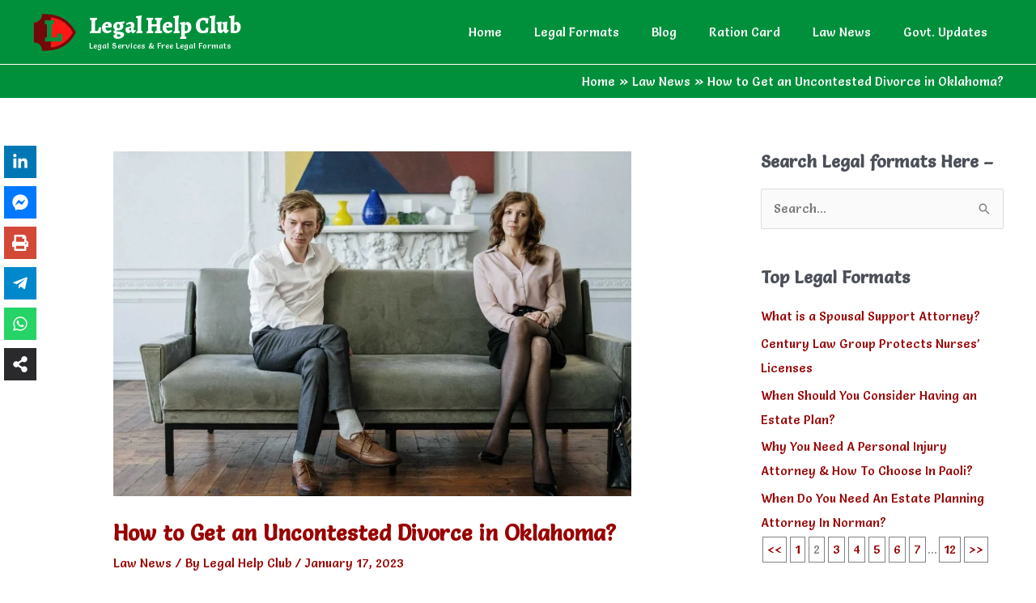

--- FILE ---
content_type: text/html; charset=utf-8
request_url: https://www.google.com/recaptcha/api2/aframe
body_size: 267
content:
<!DOCTYPE HTML><html><head><meta http-equiv="content-type" content="text/html; charset=UTF-8"></head><body><script nonce="r5sBP-LPjB85qEi-HcTe9A">/** Anti-fraud and anti-abuse applications only. See google.com/recaptcha */ try{var clients={'sodar':'https://pagead2.googlesyndication.com/pagead/sodar?'};window.addEventListener("message",function(a){try{if(a.source===window.parent){var b=JSON.parse(a.data);var c=clients[b['id']];if(c){var d=document.createElement('img');d.src=c+b['params']+'&rc='+(localStorage.getItem("rc::a")?sessionStorage.getItem("rc::b"):"");window.document.body.appendChild(d);sessionStorage.setItem("rc::e",parseInt(sessionStorage.getItem("rc::e")||0)+1);localStorage.setItem("rc::h",'1769750794611');}}}catch(b){}});window.parent.postMessage("_grecaptcha_ready", "*");}catch(b){}</script></body></html>